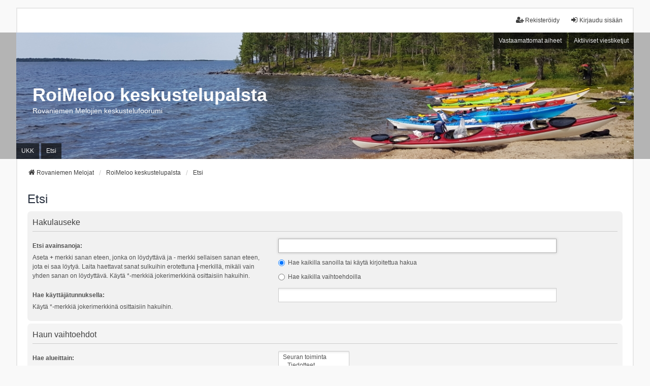

--- FILE ---
content_type: text/html; charset=UTF-8
request_url: https://www.roimeloo.net/keskustelu/search.php?sid=be2c5a7c9556d37da34b0e2932a89240
body_size: 16503
content:
<!DOCTYPE html>
<html dir="ltr" lang="fi">
<head>
<meta charset="utf-8" />
<meta http-equiv="X-UA-Compatible" content="IE=edge">
<meta name="viewport" content="width=device-width, initial-scale=1" />

<title>RoiMeloo keskustelupalsta - Etsi</title>

	<link rel="alternate" type="application/atom+xml" title="Syöte - RoiMeloo keskustelupalsta" href="/keskustelu/app.php/feed?sid=b9001af855b08a8d610801c8c15ec1db">		<link rel="alternate" type="application/atom+xml" title="Syöte - Kaikki forumit" href="/keskustelu/app.php/feed/forums?sid=b9001af855b08a8d610801c8c15ec1db">	<link rel="alternate" type="application/atom+xml" title="Syöte - Uudet viestiketjut" href="/keskustelu/app.php/feed/topics?sid=b9001af855b08a8d610801c8c15ec1db">				

<!--
	phpBB style name: we_universal
	Based on style:   prosilver (this is the default phpBB3 style)
	Original author:  Tom Beddard ( http://www.subBlue.com/ )
	Modified by:      nextgen ( http://xeronix.org/ )
	Modified by:      v12mike ( v12mike@ingenious.co.nz )
-->


<link href="./styles/prosilver/theme/stylesheet.css?assets_version=5" rel="stylesheet">
<link href="./assets/css/font-awesome.min.css?assets_version=5" rel="stylesheet">
<link href="./styles/we_universal/theme/stylesheet.css?assets_version=5" rel="stylesheet">
<link href="./styles/we_universal/theme/responsive.css?assets_version=5" rel="stylesheet">
<link href="./styles/we_universal/theme/custom.css?assets_version=5" rel="stylesheet">




<!--[if lte IE 9]>
	<link href="./styles/prosilver/theme/tweaks.css?assets_version=5" rel="stylesheet">
<![endif]-->





<!--[if lt IE 9]>
	<script src="./styles/we_universal/template/html5shiv.min.js"></script>
<![endif]-->

</head>
<body id="phpbb" class="nojs notouch section-search ltr  logged-out">


<div id="wrap" class="wrap">
	<a id="top" class="top-anchor" accesskey="t"></a>

	<div class="inventea-headerbar">
		<nav class="inventea-wrapper inventea-userbar">
			<div class="dropdown-container hidden inventea-mobile-dropdown-menu">
	<a href="#" class="dropdown-trigger inventea-toggle"><i class="icon fa fa-bars"></i></a>
	<div class="dropdown hidden">
	<div class="pointer"><div class="pointer-inner"></div></div>
	<ul class="dropdown-contents" role="menubar">

					<li>
				<a href="https://roimeloo.net/keskustelu" role="menuitem">
					<i class="icon fa fa-fw fa-home" aria-hidden="true"></i>
					<span>Rovaniemen Melojat</span>
				</a>
			</li>
		
		<li>
			<a href="./index.php?sid=b9001af855b08a8d610801c8c15ec1db" role="menuitem">
				<i class="icon fa fa-fw fa-globe" aria-hidden="true"></i>
				<span>RoiMeloo keskustelupalsta</span>
			</a>
		</li>		
		
		<li data-skip-responsive="true">
			<a id="menu_faq" href="/keskustelu/app.php/help/faq?sid=b9001af855b08a8d610801c8c15ec1db" rel="help" title="Usein kysyttyä" role="menuitem">
				<i class="icon fa-question-circle fa-fw" aria-hidden="true"></i><span>UKK</span>
			</a>
		</li>
		
					<li>
				<a href="./search.php?sid=b9001af855b08a8d610801c8c15ec1db" role="menuitem">
					<i class="icon fa-search fa-fw" aria-hidden="true"></i><span>Etsi</span>
				</a>
			</li>

			
			
				

			<li>
				<a href="./search.php?search_id=unanswered&amp;sid=b9001af855b08a8d610801c8c15ec1db" role="menuitem">
					<i class="icon fa-file-o fa-fw icon-gray" aria-hidden="true"></i><span>Vastaamattomat aiheet</span>
				</a>
			</li>
			<li>
				<a href="./search.php?search_id=active_topics&amp;sid=b9001af855b08a8d610801c8c15ec1db" role="menuitem">
					<i class="icon fa-file-o fa-fw icon-blue" aria-hidden="true"></i><span>Aktiiviset viestiketjut</span>
				</a>
			</li>
			<li class="separator"></li>
		
		
										
				                    </ul>
    </div>
</div>


			<ul class="linklist bulletin inventea-user-menu" role="menubar">
																		<li class="small-icon rightside" data-skip-responsive="true"><a href="./ucp.php?mode=login&amp;redirect=search.php&amp;sid=b9001af855b08a8d610801c8c15ec1db" title="Kirjaudu sisään" accesskey="x" role="menuitem"><i class="icon fa-fw fa-sign-in" aria-hidden="true"></i>Kirjaudu sisään</a></li>
											<li class="small-icon rightside" data-skip-responsive="true"><a href="./ucp.php?mode=register&amp;sid=b9001af855b08a8d610801c8c15ec1db" role="menuitem"><i class="icon fa-fw fa-user-plus" aria-hidden="true"></i>Rekisteröidy</a></li>
										
										
							</ul>
		</nav>
	</div>

		<div class="inventea-header">
			<header>
			
						<nav>
			<div class="inventea-posts-menu">
				<ul class="inventea-menu" role="menubar">
																														<li>
						<a href="./search.php?search_id=unanswered&amp;sid=b9001af855b08a8d610801c8c15ec1db" role="menuitem">Vastaamattomat aiheet</a>
					</li>
					<li>
						<a href="./search.php?search_id=active_topics&amp;sid=b9001af855b08a8d610801c8c15ec1db" role="menuitem">Aktiiviset viestiketjut</a>
					</li>
														</ul>
			</div>
			</nav>
			<div class="inventea-dashboard" role="banner">
								<a href="https://roimeloo.net/keskustelu" title="Rovaniemen Melojat" style="position: absolute; left: 0%; top: 20%; width: 100%; height: 60%;">
					<div class="inventea-sitename">
						<h1>RoiMeloo keskustelupalsta</h1>
						<span>Rovaniemen Melojien keskustelufoorumi</span>
					</div>
				</a>
												<img class="inventea-dashboard-image" src="./styles/we_universal/theme/images/dashboard.jpg?assets_version=5" alt="forum header image">
							</div>

			<nav>
				<div class="inventea-forum-menu">
					<ul class="inventea-menu" role="menubar">
												<li id="button_faq">
							<a href="/keskustelu/app.php/help/faq?sid=b9001af855b08a8d610801c8c15ec1db" rel="help" title="Usein kysyttyä" role="menuitem">UKK</a>
						</li>
												<li>
							<a href="./search.php?sid=b9001af855b08a8d610801c8c15ec1db" role="menuitem">Etsi</a>
						</li>
																																			</ul>
				</div>
			</nav>
				</header>
	</div>

	<div class="inventea-wrapper inventea-content" role="main">
		
		<ul id="nav-breadcrumbs" class="linklist navlinks" role="menubar">
			
									
						<li class="breadcrumbs" itemscope itemtype="http://schema.org/BreadcrumbList">
									<span class="crumb"  itemtype="http://schema.org/ListItem" itemprop="itemListElement" itemscope><a href="https://roimeloo.net/keskustelu" itemtype="https://schema.org/Thing" itemprop="item" data-navbar-reference="home"><i class="icon fa-home fa-fw" aria-hidden="true"></i><span itemprop="name">Rovaniemen Melojat</span></a><meta itemprop="position" content="1" /></span>
												<span class="crumb"  itemtype="http://schema.org/ListItem" itemprop="itemListElement" itemscope><a href="./index.php?sid=b9001af855b08a8d610801c8c15ec1db" itemtype="https://schema.org/Thing" itemprop="item" accesskey="h" data-navbar-reference="index"><span itemprop="name">RoiMeloo keskustelupalsta</span></a><meta itemprop="position" content="2" /></span>					
																								<span class="crumb"  itemtype="http://schema.org/ListItem" itemprop="itemListElement" itemscope><a href="./search.php?sid=b9001af855b08a8d610801c8c15ec1db" itemtype="https://schema.org/Thing" itemprop="item"><span itemprop="name">Etsi</span></a><meta itemprop="position" content="3" /></span>
																</li>
					</ul>

		
		
<h2 class="solo">Etsi</h2>

<form method="get" action="./search.php" data-focus="keywords">

<div class="panel">
	<div class="inner">
	<h3>Hakulauseke</h3>

		<fieldset>
		<dl>
		<dt><label for="keywords">Etsi avainsanoja:</label><br /><span>Aseta <strong>+</strong> merkki sanan eteen, jonka on löydyttävä ja <strong>-</strong> merkki sellaisen sanan eteen, jota ei saa löytyä. Laita haettavat sanat sulkuihin erotettuna <strong>|</strong>-merkillä, mikäli vain yhden sanan on löydyttävä. Käytä *-merkkiä jokerimerkkinä osittaisiin hakuihin.</span></dt>
		<dd><input type="search" class="inputbox" name="keywords" id="keywords" size="40" title="Etsi avainsanoja" /></dd>
		<dd><label for="terms1"><input type="radio" name="terms" id="terms1" value="all" checked="checked" /> Hae kaikilla sanoilla tai käytä kirjoitettua hakua</label></dd>
		<dd><label for="terms2"><input type="radio" name="terms" id="terms2" value="any" /> Hae kaikilla vaihtoehdoilla</label></dd>
	</dl>
	<dl>
		<dt><label for="author">Hae käyttäjätunnuksella:</label><br /><span>Käytä *-merkkiä jokerimerkkinä osittaisiin hakuihin.</span></dt>
		<dd><input type="search" class="inputbox" name="author" id="author" size="40" title="Hae käyttäjätunnuksella" /></dd>
	</dl>
		</fieldset>
	
	</div>
</div>

<div class="panel bg2">
	<div class="inner">

	<h3>Haun vaihtoehdot</h3>

		<fieldset>
		<dl>
		<dt><label for="search_forum">Hae alueittain:</label><br /><span>Valitse alue tai alueet, josta haluat etsiä. Sisäalueet voidaan hakea valitsemalla se alapuolelta.</span></dt>
		<dd><select name="fid[]" id="search_forum" multiple="multiple" size="8" title="Hae alueittain"><option value="1">Seuran toiminta</option><option value="2">&nbsp; &nbsp;Tiedotteet</option><option value="3">&nbsp; &nbsp;Tapahtumat</option><option value="5">Melonta</option><option value="14">&nbsp; &nbsp;Turvallisesti vesillä</option><option value="6">&nbsp; &nbsp;Koskimelonta</option><option value="7">&nbsp; &nbsp;Retkimelonta</option><option value="8">&nbsp; &nbsp;Vesille!</option><option value="9">&nbsp; &nbsp;Melontapäiväkirjat</option><option value="10">&nbsp; &nbsp;Kuvat ja videot</option><option value="15">&nbsp; &nbsp;Melontapaikkoja</option><option value="11">Muut</option><option value="12">&nbsp; &nbsp;Yleinen keskustelu</option><option value="13">&nbsp; &nbsp;Kauppapaikka</option></select></dd>
	</dl>
	<dl>
		<dt><label for="search_child1">Etsi sisäalueet:</label></dt>
		<dd>
			<label for="search_child1"><input type="radio" name="sc" id="search_child1" value="1" checked="checked" /> Kyllä</label>
			<label for="search_child2"><input type="radio" name="sc" id="search_child2" value="0" /> Ei</label>
		</dd>
	</dl>
	<dl>
		<dt><label for="sf1">Hae täältä:</label></dt>
		<dd><label for="sf1"><input type="radio" name="sf" id="sf1" value="all" checked="checked" /> Viestin otsikot ja tekstit</label></dd>
		<dd><label for="sf2"><input type="radio" name="sf" id="sf2" value="msgonly" /> Vain teksti</label></dd>
		<dd><label for="sf3"><input type="radio" name="sf" id="sf3" value="titleonly" /> Viestin otsikko</label></dd>
		<dd><label for="sf4"><input type="radio" name="sf" id="sf4" value="firstpost" /> Viestiketjujen ensimmäinen viesti</label></dd>
	</dl>
	
	<hr class="dashed" />

		<dl>
		<dt><label for="show_results1">Näytä tulokset:</label></dt>
		<dd>
			<label for="show_results1"><input type="radio" name="sr" id="show_results1" value="posts" checked="checked" /> Viestit</label>
			<label for="show_results2"><input type="radio" name="sr" id="show_results2" value="topics" /> Aiheet</label>
		</dd>
	</dl>
	<dl>
		<dt><label for="sd">Lajittele tulokset:</label></dt>
		<dd><select name="sk" id="sk"><option value="a">Kirjoittaja</option><option value="t" selected="selected">Viestin aika</option><option value="f">Alue</option><option value="i">Viestin otsikko</option><option value="s">Viestin aihe</option></select>&nbsp;
			<label for="sa"><input type="radio" name="sd" id="sa" value="a" /> Nouseva</label>
			<label for="sd"><input type="radio" name="sd" id="sd" value="d" checked="checked" /> Laskeva</label>
		</dd>
	</dl>
	<dl>
		<dt><label>Rajaa tulokset:</label></dt>
		<dd><select name="st" id="st"><option value="0" selected="selected">Kaikki tulokset</option><option value="1">1 päivä</option><option value="7">7 päivää</option><option value="14">2 viikkoa</option><option value="30">1 kuukausi</option><option value="90">3 kuukautta</option><option value="180">6 kuukautta</option><option value="365">1 vuosi</option></select></dd>
	</dl>
	<dl>
		<dt><label>Palauta ensimmäiset:</label></dt>
		<dd><select name="ch" title="Palauta ensimmäiset"><option value="-1">Kaikki saatavilla olevat</option><option value="0">0</option><option value="25">25</option><option value="50">50</option><option value="100">100</option><option value="200">200</option><option value="300" selected="selected">300</option><option value="400">400</option><option value="500">500</option><option value="600">600</option><option value="700">700</option><option value="800">800</option><option value="900">900</option><option value="1000">1000</option></select> Merkkiä viestistä.</dd>
	</dl>
		</fieldset>
	
	</div>
</div>

<div class="panel bg3">
	<div class="inner">

	<fieldset class="submit-buttons">
		<input type="hidden" name="t" value="0" />
<input type="hidden" name="sid" value="b9001af855b08a8d610801c8c15ec1db" />
<input type="reset" value="Tyhjennä" name="reset" class="button2" />&nbsp;
		<input type="submit" name="submit" value="Etsi" class="button1" />
	</fieldset>

	</div>
</div>

</form>


				
			</div>

	<div class="inventea-footer-wrapper">
		<div id="page-footer" class="inventea-footer" role="contentinfo">
			<nav>
	<ul id="nav-footer" class="nav-footer linklist" role="menubar">
		<li class="breadcrumbs">
							<span class="crumb"><a href="https://roimeloo.net/keskustelu" data-navbar-reference="home"><span>Rovaniemen Melojat</span></a></span>									<span class="crumb"><a href="./index.php?sid=b9001af855b08a8d610801c8c15ec1db" data-navbar-reference="index"><span>RoiMeloo keskustelupalsta</span></a></span>					</li>

							<li class="small-icon" data-last-responsive="true">
				<a href="./memberlist.php?mode=contactadmin&amp;sid=b9001af855b08a8d610801c8c15ec1db" role="menuitem">Viesti Ylläpidolle</a>
			</li>
		
				
					<li class="small-icon">
				<a href="./ucp.php?mode=delete_cookies&amp;sid=b9001af855b08a8d610801c8c15ec1db" data-ajax="true" data-refresh="true" role="menuitem">Poista evästeet</a>
			</li>
		
				<li>Kaikki ajat ovat <span title="Europe/Helsinki">UTC+02:00</span></li>
			</ul>
</nav>

			<footer class="inventea-credits">
								<p class="footer-row">
					<span class="footer-copyright">Keskustelufoorumin ohjelmisto <a href="https://www.phpbb.com/">phpBB</a>&reg; Forum Software &copy; phpBB Limited</span>
				</p>
								<p class="footer-row">
					<span class="footer-copyright">Käännös: phpBB Suomi (lurttinen, harritapio, Pettis)</span>
				</p>
								<p class="footer-row">
					<span class="footer-copyright">Style <a href="https://phpbb.com/customise/db/style/we_universal">we_universal</a>  created by INVENTEA & v12mike</span>
				</p>
								<p class="footer-row" role="menu">
					<a class="footer-link" href="./ucp.php?mode=privacy&amp;sid=b9001af855b08a8d610801c8c15ec1db" title="Yksityisyys" role="menuitem">
						<span class="footer-link-text">Yksityisyys</span>
					</a>
					|
					<a class="footer-link" href="./ucp.php?mode=terms&amp;sid=b9001af855b08a8d610801c8c15ec1db" title="Ehdot" role="menuitem">
						<span class="footer-link-text">Ehdot</span>
					</a>
				</p>
											</footer>
		</div>
	</div>

	<div id="darkenwrapper" class="darkenwrapper" data-ajax-error-title="AJAX virhe" data-ajax-error-text="Tehtävän suorituksessa tapahtui virhe." data-ajax-error-text-abort="Käyttäjä keskeytti tapahtuman." data-ajax-error-text-timeout="Antamasi tehtävän aikakeskeytys; yritä uudestaan." data-ajax-error-text-parsererror="Tehtävän suoritusvirhe ja palvelimen tuntematon ilmoitus.">
		<div id="darken" class="darken">&nbsp;</div>
	</div>

	<div id="phpbb_alert" class="phpbb_alert" data-l-err="Virhe" data-l-timeout-processing-req="Tehtävän aikakatkaisu.">
		<a href="#" class="alert_close">
			<i class="icon fa-times-circle fa-fw" aria-hidden="true"></i>
		</a>
	<h3 class="alert_title">&nbsp;</h3><p class="alert_text"></p>
	</div>
	<div id="phpbb_confirm" class="phpbb_alert">
		<a href="#" class="alert_close">
			<i class="icon fa-times-circle fa-fw" aria-hidden="true"></i>
		</a>
		<div class="alert_text"></div>
	</div>

<div>
	<a id="bottom" class="anchor" accesskey="z"></a>
	<img src="/keskustelu/app.php/cron/cron.task.core.tidy_search?sid=b9001af855b08a8d610801c8c15ec1db" width="1" height="1" alt="cron" /></div>
</div>

<script src="./assets/javascript/jquery-3.4.1.min.js?assets_version=5"></script>
<script src="./assets/javascript/core.js?assets_version=5"></script>



<script src="./styles/prosilver/template/forum_fn.js?assets_version=5"></script>
<script src="./styles/prosilver/template/ajax.js?assets_version=5"></script>



</body>
</html>
